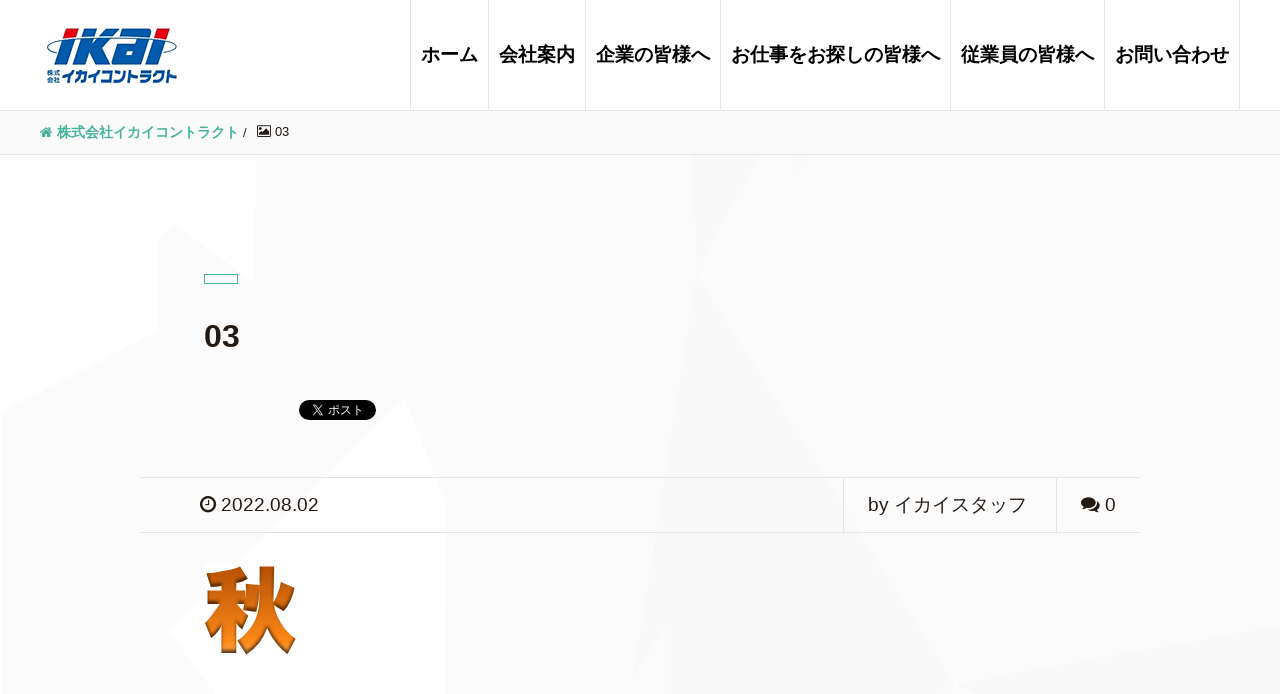

--- FILE ---
content_type: text/html; charset=UTF-8
request_url: https://ikai-con.co.jp/03%E7%A7%8B/
body_size: 11601
content:
<!DOCTYPE HTML>
<html lang="ja" prefix="og: http://ogp.me/ns#"><head>
	<meta charset="UTF-8">
	
	<meta name="viewport" content="width=device-width,initial-scale=1.0">


		<!-- All in One SEO 4.7.5.1 - aioseo.com -->
		<title>03 | 株式会社イカイコントラクト</title>
		<meta name="robots" content="max-image-preview:large" />
		<link rel="canonical" href="https://ikai-con.co.jp/03%e7%a7%8b/" />
		<meta name="generator" content="All in One SEO (AIOSEO) 4.7.5.1" />
		<meta property="og:locale" content="ja_JP" />
		<meta property="og:site_name" content="株式会社イカイコントラクト | イカイコントラクトは ものづくりの上流から下流までをトータルサポート。フルラインでお客様のご要望にお応えします。" />
		<meta property="og:type" content="article" />
		<meta property="og:title" content="03 | 株式会社イカイコントラクト" />
		<meta property="og:url" content="https://ikai-con.co.jp/03%e7%a7%8b/" />
		<meta property="article:published_time" content="2022-08-02T00:04:23+00:00" />
		<meta property="article:modified_time" content="2023-07-04T00:46:40+00:00" />
		<meta name="twitter:card" content="summary" />
		<meta name="twitter:title" content="03 | 株式会社イカイコントラクト" />
		<script type="application/ld+json" class="aioseo-schema">
			{"@context":"https:\/\/schema.org","@graph":[{"@type":"BreadcrumbList","@id":"https:\/\/ikai-con.co.jp\/03%e7%a7%8b\/#breadcrumblist","itemListElement":[{"@type":"ListItem","@id":"https:\/\/ikai-con.co.jp\/#listItem","position":1,"name":"\u5bb6","item":"https:\/\/ikai-con.co.jp\/","nextItem":"https:\/\/ikai-con.co.jp\/03%e7%a7%8b\/#listItem"},{"@type":"ListItem","@id":"https:\/\/ikai-con.co.jp\/03%e7%a7%8b\/#listItem","position":2,"name":"03","previousItem":"https:\/\/ikai-con.co.jp\/#listItem"}]},{"@type":"ItemPage","@id":"https:\/\/ikai-con.co.jp\/03%e7%a7%8b\/#itempage","url":"https:\/\/ikai-con.co.jp\/03%e7%a7%8b\/","name":"03 | \u682a\u5f0f\u4f1a\u793e\u30a4\u30ab\u30a4\u30b3\u30f3\u30c8\u30e9\u30af\u30c8","inLanguage":"ja","isPartOf":{"@id":"https:\/\/ikai-con.co.jp\/#website"},"breadcrumb":{"@id":"https:\/\/ikai-con.co.jp\/03%e7%a7%8b\/#breadcrumblist"},"author":{"@id":"https:\/\/ikai-con.co.jp\/author\/1ka1c1633\/#author"},"creator":{"@id":"https:\/\/ikai-con.co.jp\/author\/1ka1c1633\/#author"},"datePublished":"2022-08-02T09:04:23+09:00","dateModified":"2023-07-04T09:46:40+09:00"},{"@type":"Organization","@id":"https:\/\/ikai-con.co.jp\/#organization","name":"\u682a\u5f0f\u4f1a\u793e\u30a4\u30ab\u30a4\u30b3\u30f3\u30c8\u30e9\u30af\u30c8","description":"\u30a4\u30ab\u30a4\u30b3\u30f3\u30c8\u30e9\u30af\u30c8\u306f \u3082\u306e\u3065\u304f\u308a\u306e\u4e0a\u6d41\u304b\u3089\u4e0b\u6d41\u307e\u3067\u3092\u30c8\u30fc\u30bf\u30eb\u30b5\u30dd\u30fc\u30c8\u3002\u30d5\u30eb\u30e9\u30a4\u30f3\u3067\u304a\u5ba2\u69d8\u306e\u3054\u8981\u671b\u306b\u304a\u5fdc\u3048\u3057\u307e\u3059\u3002","url":"https:\/\/ikai-con.co.jp\/"},{"@type":"Person","@id":"https:\/\/ikai-con.co.jp\/author\/1ka1c1633\/#author","url":"https:\/\/ikai-con.co.jp\/author\/1ka1c1633\/","name":"\u30a4\u30ab\u30a4\u30b9\u30bf\u30c3\u30d5","image":{"@type":"ImageObject","@id":"https:\/\/ikai-con.co.jp\/03%e7%a7%8b\/#authorImage","url":"https:\/\/secure.gravatar.com\/avatar\/af29a96372a972c9803258fe4250ec1e?s=96&d=mm&r=g","width":96,"height":96,"caption":"\u30a4\u30ab\u30a4\u30b9\u30bf\u30c3\u30d5"}},{"@type":"WebSite","@id":"https:\/\/ikai-con.co.jp\/#website","url":"https:\/\/ikai-con.co.jp\/","name":"\u682a\u5f0f\u4f1a\u793e\u30a4\u30ab\u30a4\u30b3\u30f3\u30c8\u30e9\u30af\u30c8","description":"\u30a4\u30ab\u30a4\u30b3\u30f3\u30c8\u30e9\u30af\u30c8\u306f \u3082\u306e\u3065\u304f\u308a\u306e\u4e0a\u6d41\u304b\u3089\u4e0b\u6d41\u307e\u3067\u3092\u30c8\u30fc\u30bf\u30eb\u30b5\u30dd\u30fc\u30c8\u3002\u30d5\u30eb\u30e9\u30a4\u30f3\u3067\u304a\u5ba2\u69d8\u306e\u3054\u8981\u671b\u306b\u304a\u5fdc\u3048\u3057\u307e\u3059\u3002","inLanguage":"ja","publisher":{"@id":"https:\/\/ikai-con.co.jp\/#organization"}}]}
		</script>
		<!-- All in One SEO -->

<meta name="keywords" content="" />
<meta name="description" content="" />
<meta name="robots" content="index" />
<meta property="og:title" content="03" />
<meta property="og:type" content="article" />
<meta property="og:description" content="" />
<meta property="og:url" content="https://ikai-con.co.jp/03%e7%a7%8b/" />
<meta property="og:image" content="" />
<meta property="og:locale" content="ja_JP" />
<meta property="og:site_name" content="株式会社イカイコントラクト" />
<link href="https://plus.google.com/" rel="publisher" />
<link rel='dns-prefetch' href='//www.googletagmanager.com' />
<script type="text/javascript">
/* <![CDATA[ */
window._wpemojiSettings = {"baseUrl":"https:\/\/s.w.org\/images\/core\/emoji\/14.0.0\/72x72\/","ext":".png","svgUrl":"https:\/\/s.w.org\/images\/core\/emoji\/14.0.0\/svg\/","svgExt":".svg","source":{"concatemoji":"https:\/\/ikai-con.co.jp\/wp-includes\/js\/wp-emoji-release.min.js?ver=6.4.7"}};
/*! This file is auto-generated */
!function(i,n){var o,s,e;function c(e){try{var t={supportTests:e,timestamp:(new Date).valueOf()};sessionStorage.setItem(o,JSON.stringify(t))}catch(e){}}function p(e,t,n){e.clearRect(0,0,e.canvas.width,e.canvas.height),e.fillText(t,0,0);var t=new Uint32Array(e.getImageData(0,0,e.canvas.width,e.canvas.height).data),r=(e.clearRect(0,0,e.canvas.width,e.canvas.height),e.fillText(n,0,0),new Uint32Array(e.getImageData(0,0,e.canvas.width,e.canvas.height).data));return t.every(function(e,t){return e===r[t]})}function u(e,t,n){switch(t){case"flag":return n(e,"\ud83c\udff3\ufe0f\u200d\u26a7\ufe0f","\ud83c\udff3\ufe0f\u200b\u26a7\ufe0f")?!1:!n(e,"\ud83c\uddfa\ud83c\uddf3","\ud83c\uddfa\u200b\ud83c\uddf3")&&!n(e,"\ud83c\udff4\udb40\udc67\udb40\udc62\udb40\udc65\udb40\udc6e\udb40\udc67\udb40\udc7f","\ud83c\udff4\u200b\udb40\udc67\u200b\udb40\udc62\u200b\udb40\udc65\u200b\udb40\udc6e\u200b\udb40\udc67\u200b\udb40\udc7f");case"emoji":return!n(e,"\ud83e\udef1\ud83c\udffb\u200d\ud83e\udef2\ud83c\udfff","\ud83e\udef1\ud83c\udffb\u200b\ud83e\udef2\ud83c\udfff")}return!1}function f(e,t,n){var r="undefined"!=typeof WorkerGlobalScope&&self instanceof WorkerGlobalScope?new OffscreenCanvas(300,150):i.createElement("canvas"),a=r.getContext("2d",{willReadFrequently:!0}),o=(a.textBaseline="top",a.font="600 32px Arial",{});return e.forEach(function(e){o[e]=t(a,e,n)}),o}function t(e){var t=i.createElement("script");t.src=e,t.defer=!0,i.head.appendChild(t)}"undefined"!=typeof Promise&&(o="wpEmojiSettingsSupports",s=["flag","emoji"],n.supports={everything:!0,everythingExceptFlag:!0},e=new Promise(function(e){i.addEventListener("DOMContentLoaded",e,{once:!0})}),new Promise(function(t){var n=function(){try{var e=JSON.parse(sessionStorage.getItem(o));if("object"==typeof e&&"number"==typeof e.timestamp&&(new Date).valueOf()<e.timestamp+604800&&"object"==typeof e.supportTests)return e.supportTests}catch(e){}return null}();if(!n){if("undefined"!=typeof Worker&&"undefined"!=typeof OffscreenCanvas&&"undefined"!=typeof URL&&URL.createObjectURL&&"undefined"!=typeof Blob)try{var e="postMessage("+f.toString()+"("+[JSON.stringify(s),u.toString(),p.toString()].join(",")+"));",r=new Blob([e],{type:"text/javascript"}),a=new Worker(URL.createObjectURL(r),{name:"wpTestEmojiSupports"});return void(a.onmessage=function(e){c(n=e.data),a.terminate(),t(n)})}catch(e){}c(n=f(s,u,p))}t(n)}).then(function(e){for(var t in e)n.supports[t]=e[t],n.supports.everything=n.supports.everything&&n.supports[t],"flag"!==t&&(n.supports.everythingExceptFlag=n.supports.everythingExceptFlag&&n.supports[t]);n.supports.everythingExceptFlag=n.supports.everythingExceptFlag&&!n.supports.flag,n.DOMReady=!1,n.readyCallback=function(){n.DOMReady=!0}}).then(function(){return e}).then(function(){var e;n.supports.everything||(n.readyCallback(),(e=n.source||{}).concatemoji?t(e.concatemoji):e.wpemoji&&e.twemoji&&(t(e.twemoji),t(e.wpemoji)))}))}((window,document),window._wpemojiSettings);
/* ]]> */
</script>
<link rel='stylesheet' id='font-awesome-css' href='https://ikai-con.co.jp/wp-content/themes/xeory_extension/lib/css/font-awesome.min.css?ver=6.4.7' type='text/css' media='all' />
<link rel='stylesheet' id='base-css-css' href='https://ikai-con.co.jp/wp-content/themes/xeory_extension/base.css?ver=6.4.7' type='text/css' media='all' />
<link rel='stylesheet' id='main-css-css' href='https://ikai-con.co.jp/wp-content/themes/xeory_extension/style.css?ver=6.4.7' type='text/css' media='all' />
<style id='wp-emoji-styles-inline-css' type='text/css'>

	img.wp-smiley, img.emoji {
		display: inline !important;
		border: none !important;
		box-shadow: none !important;
		height: 1em !important;
		width: 1em !important;
		margin: 0 0.07em !important;
		vertical-align: -0.1em !important;
		background: none !important;
		padding: 0 !important;
	}
</style>
<link rel='stylesheet' id='wp-block-library-css' href='https://ikai-con.co.jp/wp-includes/css/dist/block-library/style.min.css?ver=6.4.7' type='text/css' media='all' />
<style id='classic-theme-styles-inline-css' type='text/css'>
/*! This file is auto-generated */
.wp-block-button__link{color:#fff;background-color:#32373c;border-radius:9999px;box-shadow:none;text-decoration:none;padding:calc(.667em + 2px) calc(1.333em + 2px);font-size:1.125em}.wp-block-file__button{background:#32373c;color:#fff;text-decoration:none}
</style>
<style id='global-styles-inline-css' type='text/css'>
body{--wp--preset--color--black: #000000;--wp--preset--color--cyan-bluish-gray: #abb8c3;--wp--preset--color--white: #ffffff;--wp--preset--color--pale-pink: #f78da7;--wp--preset--color--vivid-red: #cf2e2e;--wp--preset--color--luminous-vivid-orange: #ff6900;--wp--preset--color--luminous-vivid-amber: #fcb900;--wp--preset--color--light-green-cyan: #7bdcb5;--wp--preset--color--vivid-green-cyan: #00d084;--wp--preset--color--pale-cyan-blue: #8ed1fc;--wp--preset--color--vivid-cyan-blue: #0693e3;--wp--preset--color--vivid-purple: #9b51e0;--wp--preset--gradient--vivid-cyan-blue-to-vivid-purple: linear-gradient(135deg,rgba(6,147,227,1) 0%,rgb(155,81,224) 100%);--wp--preset--gradient--light-green-cyan-to-vivid-green-cyan: linear-gradient(135deg,rgb(122,220,180) 0%,rgb(0,208,130) 100%);--wp--preset--gradient--luminous-vivid-amber-to-luminous-vivid-orange: linear-gradient(135deg,rgba(252,185,0,1) 0%,rgba(255,105,0,1) 100%);--wp--preset--gradient--luminous-vivid-orange-to-vivid-red: linear-gradient(135deg,rgba(255,105,0,1) 0%,rgb(207,46,46) 100%);--wp--preset--gradient--very-light-gray-to-cyan-bluish-gray: linear-gradient(135deg,rgb(238,238,238) 0%,rgb(169,184,195) 100%);--wp--preset--gradient--cool-to-warm-spectrum: linear-gradient(135deg,rgb(74,234,220) 0%,rgb(151,120,209) 20%,rgb(207,42,186) 40%,rgb(238,44,130) 60%,rgb(251,105,98) 80%,rgb(254,248,76) 100%);--wp--preset--gradient--blush-light-purple: linear-gradient(135deg,rgb(255,206,236) 0%,rgb(152,150,240) 100%);--wp--preset--gradient--blush-bordeaux: linear-gradient(135deg,rgb(254,205,165) 0%,rgb(254,45,45) 50%,rgb(107,0,62) 100%);--wp--preset--gradient--luminous-dusk: linear-gradient(135deg,rgb(255,203,112) 0%,rgb(199,81,192) 50%,rgb(65,88,208) 100%);--wp--preset--gradient--pale-ocean: linear-gradient(135deg,rgb(255,245,203) 0%,rgb(182,227,212) 50%,rgb(51,167,181) 100%);--wp--preset--gradient--electric-grass: linear-gradient(135deg,rgb(202,248,128) 0%,rgb(113,206,126) 100%);--wp--preset--gradient--midnight: linear-gradient(135deg,rgb(2,3,129) 0%,rgb(40,116,252) 100%);--wp--preset--font-size--small: 13px;--wp--preset--font-size--medium: 20px;--wp--preset--font-size--large: 36px;--wp--preset--font-size--x-large: 42px;--wp--preset--spacing--20: 0.44rem;--wp--preset--spacing--30: 0.67rem;--wp--preset--spacing--40: 1rem;--wp--preset--spacing--50: 1.5rem;--wp--preset--spacing--60: 2.25rem;--wp--preset--spacing--70: 3.38rem;--wp--preset--spacing--80: 5.06rem;--wp--preset--shadow--natural: 6px 6px 9px rgba(0, 0, 0, 0.2);--wp--preset--shadow--deep: 12px 12px 50px rgba(0, 0, 0, 0.4);--wp--preset--shadow--sharp: 6px 6px 0px rgba(0, 0, 0, 0.2);--wp--preset--shadow--outlined: 6px 6px 0px -3px rgba(255, 255, 255, 1), 6px 6px rgba(0, 0, 0, 1);--wp--preset--shadow--crisp: 6px 6px 0px rgba(0, 0, 0, 1);}:where(.is-layout-flex){gap: 0.5em;}:where(.is-layout-grid){gap: 0.5em;}body .is-layout-flow > .alignleft{float: left;margin-inline-start: 0;margin-inline-end: 2em;}body .is-layout-flow > .alignright{float: right;margin-inline-start: 2em;margin-inline-end: 0;}body .is-layout-flow > .aligncenter{margin-left: auto !important;margin-right: auto !important;}body .is-layout-constrained > .alignleft{float: left;margin-inline-start: 0;margin-inline-end: 2em;}body .is-layout-constrained > .alignright{float: right;margin-inline-start: 2em;margin-inline-end: 0;}body .is-layout-constrained > .aligncenter{margin-left: auto !important;margin-right: auto !important;}body .is-layout-constrained > :where(:not(.alignleft):not(.alignright):not(.alignfull)){max-width: var(--wp--style--global--content-size);margin-left: auto !important;margin-right: auto !important;}body .is-layout-constrained > .alignwide{max-width: var(--wp--style--global--wide-size);}body .is-layout-flex{display: flex;}body .is-layout-flex{flex-wrap: wrap;align-items: center;}body .is-layout-flex > *{margin: 0;}body .is-layout-grid{display: grid;}body .is-layout-grid > *{margin: 0;}:where(.wp-block-columns.is-layout-flex){gap: 2em;}:where(.wp-block-columns.is-layout-grid){gap: 2em;}:where(.wp-block-post-template.is-layout-flex){gap: 1.25em;}:where(.wp-block-post-template.is-layout-grid){gap: 1.25em;}.has-black-color{color: var(--wp--preset--color--black) !important;}.has-cyan-bluish-gray-color{color: var(--wp--preset--color--cyan-bluish-gray) !important;}.has-white-color{color: var(--wp--preset--color--white) !important;}.has-pale-pink-color{color: var(--wp--preset--color--pale-pink) !important;}.has-vivid-red-color{color: var(--wp--preset--color--vivid-red) !important;}.has-luminous-vivid-orange-color{color: var(--wp--preset--color--luminous-vivid-orange) !important;}.has-luminous-vivid-amber-color{color: var(--wp--preset--color--luminous-vivid-amber) !important;}.has-light-green-cyan-color{color: var(--wp--preset--color--light-green-cyan) !important;}.has-vivid-green-cyan-color{color: var(--wp--preset--color--vivid-green-cyan) !important;}.has-pale-cyan-blue-color{color: var(--wp--preset--color--pale-cyan-blue) !important;}.has-vivid-cyan-blue-color{color: var(--wp--preset--color--vivid-cyan-blue) !important;}.has-vivid-purple-color{color: var(--wp--preset--color--vivid-purple) !important;}.has-black-background-color{background-color: var(--wp--preset--color--black) !important;}.has-cyan-bluish-gray-background-color{background-color: var(--wp--preset--color--cyan-bluish-gray) !important;}.has-white-background-color{background-color: var(--wp--preset--color--white) !important;}.has-pale-pink-background-color{background-color: var(--wp--preset--color--pale-pink) !important;}.has-vivid-red-background-color{background-color: var(--wp--preset--color--vivid-red) !important;}.has-luminous-vivid-orange-background-color{background-color: var(--wp--preset--color--luminous-vivid-orange) !important;}.has-luminous-vivid-amber-background-color{background-color: var(--wp--preset--color--luminous-vivid-amber) !important;}.has-light-green-cyan-background-color{background-color: var(--wp--preset--color--light-green-cyan) !important;}.has-vivid-green-cyan-background-color{background-color: var(--wp--preset--color--vivid-green-cyan) !important;}.has-pale-cyan-blue-background-color{background-color: var(--wp--preset--color--pale-cyan-blue) !important;}.has-vivid-cyan-blue-background-color{background-color: var(--wp--preset--color--vivid-cyan-blue) !important;}.has-vivid-purple-background-color{background-color: var(--wp--preset--color--vivid-purple) !important;}.has-black-border-color{border-color: var(--wp--preset--color--black) !important;}.has-cyan-bluish-gray-border-color{border-color: var(--wp--preset--color--cyan-bluish-gray) !important;}.has-white-border-color{border-color: var(--wp--preset--color--white) !important;}.has-pale-pink-border-color{border-color: var(--wp--preset--color--pale-pink) !important;}.has-vivid-red-border-color{border-color: var(--wp--preset--color--vivid-red) !important;}.has-luminous-vivid-orange-border-color{border-color: var(--wp--preset--color--luminous-vivid-orange) !important;}.has-luminous-vivid-amber-border-color{border-color: var(--wp--preset--color--luminous-vivid-amber) !important;}.has-light-green-cyan-border-color{border-color: var(--wp--preset--color--light-green-cyan) !important;}.has-vivid-green-cyan-border-color{border-color: var(--wp--preset--color--vivid-green-cyan) !important;}.has-pale-cyan-blue-border-color{border-color: var(--wp--preset--color--pale-cyan-blue) !important;}.has-vivid-cyan-blue-border-color{border-color: var(--wp--preset--color--vivid-cyan-blue) !important;}.has-vivid-purple-border-color{border-color: var(--wp--preset--color--vivid-purple) !important;}.has-vivid-cyan-blue-to-vivid-purple-gradient-background{background: var(--wp--preset--gradient--vivid-cyan-blue-to-vivid-purple) !important;}.has-light-green-cyan-to-vivid-green-cyan-gradient-background{background: var(--wp--preset--gradient--light-green-cyan-to-vivid-green-cyan) !important;}.has-luminous-vivid-amber-to-luminous-vivid-orange-gradient-background{background: var(--wp--preset--gradient--luminous-vivid-amber-to-luminous-vivid-orange) !important;}.has-luminous-vivid-orange-to-vivid-red-gradient-background{background: var(--wp--preset--gradient--luminous-vivid-orange-to-vivid-red) !important;}.has-very-light-gray-to-cyan-bluish-gray-gradient-background{background: var(--wp--preset--gradient--very-light-gray-to-cyan-bluish-gray) !important;}.has-cool-to-warm-spectrum-gradient-background{background: var(--wp--preset--gradient--cool-to-warm-spectrum) !important;}.has-blush-light-purple-gradient-background{background: var(--wp--preset--gradient--blush-light-purple) !important;}.has-blush-bordeaux-gradient-background{background: var(--wp--preset--gradient--blush-bordeaux) !important;}.has-luminous-dusk-gradient-background{background: var(--wp--preset--gradient--luminous-dusk) !important;}.has-pale-ocean-gradient-background{background: var(--wp--preset--gradient--pale-ocean) !important;}.has-electric-grass-gradient-background{background: var(--wp--preset--gradient--electric-grass) !important;}.has-midnight-gradient-background{background: var(--wp--preset--gradient--midnight) !important;}.has-small-font-size{font-size: var(--wp--preset--font-size--small) !important;}.has-medium-font-size{font-size: var(--wp--preset--font-size--medium) !important;}.has-large-font-size{font-size: var(--wp--preset--font-size--large) !important;}.has-x-large-font-size{font-size: var(--wp--preset--font-size--x-large) !important;}
.wp-block-navigation a:where(:not(.wp-element-button)){color: inherit;}
:where(.wp-block-post-template.is-layout-flex){gap: 1.25em;}:where(.wp-block-post-template.is-layout-grid){gap: 1.25em;}
:where(.wp-block-columns.is-layout-flex){gap: 2em;}:where(.wp-block-columns.is-layout-grid){gap: 2em;}
.wp-block-pullquote{font-size: 1.5em;line-height: 1.6;}
</style>
<link rel='stylesheet' id='contact-form-7-css' href='https://ikai-con.co.jp/wp-content/plugins/contact-form-7/includes/css/styles.css?ver=4.9' type='text/css' media='all' />
<link rel='stylesheet' id='responsive-lightbox-tosrus-css' href='https://ikai-con.co.jp/wp-content/plugins/responsive-lightbox/assets/tosrus/jquery.tosrus.min.css?ver=2.5.0' type='text/css' media='all' />
<link rel='stylesheet' id='wp-pagenavi-css' href='https://ikai-con.co.jp/wp-content/plugins/wp-pagenavi/pagenavi-css.css?ver=2.70' type='text/css' media='all' />
<script type="text/javascript" src="https://ikai-con.co.jp/wp-includes/js/jquery/jquery.min.js?ver=3.7.1" id="jquery-core-js"></script>
<script type="text/javascript" src="https://ikai-con.co.jp/wp-includes/js/jquery/jquery-migrate.min.js?ver=3.4.1" id="jquery-migrate-js"></script>
<script type="text/javascript" src="https://ikai-con.co.jp/wp-content/plugins/responsive-lightbox/assets/tosrus/jquery.tosrus.min.js?ver=2.5.0" id="responsive-lightbox-tosrus-js"></script>
<script type="text/javascript" src="https://ikai-con.co.jp/wp-includes/js/underscore.min.js?ver=1.13.4" id="underscore-js"></script>
<script type="text/javascript" src="https://ikai-con.co.jp/wp-content/plugins/responsive-lightbox/assets/infinitescroll/infinite-scroll.pkgd.min.js?ver=4.0.1" id="responsive-lightbox-infinite-scroll-js"></script>
<script type="text/javascript" id="responsive-lightbox-js-before">
/* <![CDATA[ */
var rlArgs = {"script":"tosrus","selector":"lightbox","customEvents":"","activeGalleries":true,"effect":"slide","infinite":true,"keys":false,"autoplay":true,"pauseOnHover":false,"timeout":4000,"pagination":true,"paginationType":"thumbnails","closeOnClick":true,"woocommerce_gallery":false,"ajaxurl":"https:\/\/ikai-con.co.jp\/wp-admin\/admin-ajax.php","nonce":"e2736b8a01","preview":false,"postId":3919,"scriptExtension":false};
/* ]]> */
</script>
<script type="text/javascript" src="https://ikai-con.co.jp/wp-content/plugins/responsive-lightbox/js/front.js?ver=2.5.3" id="responsive-lightbox-js"></script>
<link rel="https://api.w.org/" href="https://ikai-con.co.jp/wp-json/" /><link rel="alternate" type="application/json" href="https://ikai-con.co.jp/wp-json/wp/v2/media/3919" /><link rel='shortlink' href='https://ikai-con.co.jp/?p=3919' />
<link rel="alternate" type="application/json+oembed" href="https://ikai-con.co.jp/wp-json/oembed/1.0/embed?url=https%3A%2F%2Fikai-con.co.jp%2F03%25e7%25a7%258b%2F" />
<link rel="alternate" type="text/xml+oembed" href="https://ikai-con.co.jp/wp-json/oembed/1.0/embed?url=https%3A%2F%2Fikai-con.co.jp%2F03%25e7%25a7%258b%2F&#038;format=xml" />
<meta name="generator" content="Site Kit by Google 1.124.0" /><!-- Google Tag Manager -->
<script>(function(w,d,s,l,i){w[l]=w[l]||[];w[l].push({'gtm.start':
new Date().getTime(),event:'gtm.js'});var f=d.getElementsByTagName(s)[0],
j=d.createElement(s),dl=l!='dataLayer'?'&l='+l:'';j.async=true;j.src=
'https://www.googletagmanager.com/gtm.js?id='+i+dl;f.parentNode.insertBefore(j,f);
})(window,document,'script','dataLayer','GTM-TFLGVBL');</script>
<!-- End Google Tag Manager -->
		<!-- Global site tag (gtag.js) - Google Analytics -->
<script async src="https://www.googletagmanager.com/gtag/js?id=UA-128785221-3"></script>
<script>
  window.dataLayer = window.dataLayer || [];
  function gtag(){dataLayer.push(arguments);}
  gtag('js', new Date());

  gtag('config', 'UA-128785221-3');
</script><link rel="Shortcut Icon" type="image/x-icon" href="https://ikai-con.co.jp/wp-content/themes/xeory_extension/lib/images/favicon.ico" />
<link rel="apple-touch-icon" href="https://ikai-con.co.jp/wp-content/uploads/2017/11/sp-icon.png" />
<!-- Global site tag (gtag.js) - Google Analytics -->
<script async src="https://www.googletagmanager.com/gtag/js?id=G-2T9P4D234R"></script>
<script>
  window.dataLayer = window.dataLayer || [];
  function gtag(){dataLayer.push(arguments);}
  gtag('js', new Date());

  gtag('config', 'G-2T9P4D234R');
</script>

<!-- Global site tag (gtag.js) -  Analytics 岡本用タグ -->
<script async src="https://www.googletagmanager.com/gtag/js?id=UA-200302781-1"></script>
<script>
  window.dataLayer = window.dataLayer || [];
  function gtag(){dataLayer.push(arguments);}
  gtag('js', new Date());

  gtag('config', 'UA-200302781-1');
</script>

<!-- Global site tag (gtag.js) - G4 IDのテスト -->
<script async src="https://www.googletagmanager.com/gtag/js?id=G-WHZNCPY9Z9"></script>
<script>
  window.dataLayer = window.dataLayer || [];
  function gtag(){dataLayer.push(arguments);}
  gtag('js', new Date());

  gtag('config', 'G-VPFC8Y4PMJ');
</script>
<script type="application/ld+json">{
    "@context": "http://schema.org",
    "@type": "BreadcrumbList",
    "itemListElement": [
        {
            "@type": "ListItem",
            "position": 1,
            "item": {
                "@id": "https://ikai-con.co.jp",
                "name": "Home"
            }
        },
        {
            "@type": "ListItem",
            "position": 2,
            "item": {
                "@id": "https://ikai-con.co.jp/03%e7%a7%8b/",
                "name": "03"
            }
        }
    ]
}</script>
<link rel="stylesheet" type="text/css" media="all" href="https://ikai-con.co.jp/wp-content/themes/xeory_extension/sunloft.css" />
<link rel="stylesheet" href="//maxcdn.bootstrapcdn.com/font-awesome/4.7.0/css/font-awesome.min.css">
<script src="https://use.typekit.net/fnw6soa.js"></script>
<script>try{Typekit.load({ async: true });}catch(e){}</script>

</head>

<body class="attachment attachment-template-default single single-attachment postid-3919 attachmentid-3919 attachment-png one-column default" itemschope="itemscope" itemtype="http://schema.org/WebPage">

  <div id="fb-root"></div>
<script>(function(d, s, id) {
  var js, fjs = d.getElementsByTagName(s)[0];
  if (d.getElementById(id)) return;
  js = d.createElement(s); js.id = id;
  js.src = "//connect.facebook.net/ja_JP/sdk.js#xfbml=1&version=v2.8&appId=";
  fjs.parentNode.insertBefore(js, fjs);
}(document, 'script', 'facebook-jssdk'));</script>
<header id="header" role="banner" itemscope="itemscope" itemtype="http://schema.org/WPHeader">
  <div class="wrap clearfix">
        <p id="logo" itemprop="headline">
      <a href="https://ikai-con.co.jp"><img src="https://ikai-con.co.jp/wp-content/uploads/2017/10/logo.png" alt="株式会社イカイコントラクト" /></a><br />
    </p>    <!-- start global nav  -->
    
    <div id="header-right" class="clearfix">
      
        
        <div id="header-gnav-area">
      <nav id="gnav" role="navigation" itemscope="itemscope" itemtype="http://scheme.org/SiteNavigationElement">
      <div id="gnav-container" class="gnav-container"><ul id="gnav-ul" class="clearfix"><li id="menu-item-125" class="home menu-item menu-item-type-custom menu-item-object-custom menu-item-home menu-item-125"><a href="https://ikai-con.co.jp/">ホーム</a></li>
<li id="menu-item-210" class="company menu-item menu-item-type-post_type menu-item-object-page menu-item-has-children menu-item-210 "><a href="https://ikai-con.co.jp/corporate/">会社案内</a>
<ul class="sub-menu">
	<li id="menu-item-365" class="menu-item menu-item-type-post_type menu-item-object-page menu-item-365 corporate"><a href="https://ikai-con.co.jp/corporate/">経営理念</a></li>
	<li id="menu-item-674" class="menu-item menu-item-type-post_type menu-item-object-page menu-item-674 info"><a href="https://ikai-con.co.jp/corporate/info/">会社概要</a></li>
	<li id="menu-item-212" class="menu-item menu-item-type-post_type menu-item-object-page menu-item-212 business"><a title="business" href="https://ikai-con.co.jp/corporate/business/">事業紹介</a></li>
	<li id="menu-item-442" class="menu-item menu-item-type-post_type menu-item-object-page menu-item-442 work"><a href="https://ikai-con.co.jp/corporate/work/">コンプライアンス経営</a></li>
	<li id="menu-item-93" class="menu-item menu-item-type-post_type menu-item-object-page menu-item-93 child"><a href="https://ikai-con.co.jp/corporate/child/">労働者派遣事業関連</a></li>
</ul>
</li>
<li id="menu-item-221" class="dispatch menu-item menu-item-type-post_type menu-item-object-page menu-item-221 dispatch"><a href="https://ikai-con.co.jp/dispatch/">企業の皆様へ</a></li>
<li id="menu-item-217" class="job menu-item menu-item-type-post_type menu-item-object-page menu-item-has-children menu-item-217 job"><a href="https://ikai-con.co.jp/job/">﻿お仕事をお探しの皆様へ</a>
<ul class="sub-menu">
	<li id="menu-item-6398" class="menu-item menu-item-type-post_type menu-item-object-page menu-item-6398 "><a href="https://ikai-con.co.jp/job/">お仕事検索</a></li>
	<li id="menu-item-3190" class="menu-item menu-item-type-post_type menu-item-object-page menu-item-3190 emp_consultation"><a href="https://ikai-con.co.jp/emp_consultation/">お仕事相談・登録会</a></li>
	<li id="menu-item-589" class="menu-item menu-item-type-custom menu-item-object-custom menu-item-589"><a href="https://ikai-con.co.jp/job/#c1">新卒採用</a></li>
	<li id="menu-item-359" class="menu-item menu-item-type-custom menu-item-object-custom menu-item-359"><a href="https://ikai-con.co.jp/job/#c2">キャリア採用</a></li>
	<li id="menu-item-363" class="menu-item menu-item-type-custom menu-item-object-custom menu-item-363"><a href="https://ikai-con.co.jp/job/#c3">契約社員採用</a></li>
</ul>
</li>
<li id="menu-item-619" class="menu-item menu-item-type-custom menu-item-object-custom menu-item-has-children menu-item-619"><a href="https://ikai-con.co.jp/temporarystaff/">従業員の皆様へ</a>
<ul class="sub-menu">
	<li id="menu-item-358" class="menu-item menu-item-type-custom menu-item-object-custom menu-item-358"><a href="https://ikai-con.co.jp/temporarystaff/#unyo">運用方針</a></li>
	<li id="menu-item-360" class="menu-item menu-item-type-custom menu-item-object-custom menu-item-360"><a href="https://ikai-con.co.jp/temporarystaff/#kakusyuseido">各種制度、福利厚生</a></li>
	<li id="menu-item-361" class="menu-item menu-item-type-custom menu-item-object-custom menu-item-361"><a href="https://ikai-con.co.jp/temporarystaff/#syugyo">就業規則</a></li>
	<li id="menu-item-362" class="menu-item menu-item-type-custom menu-item-object-custom menu-item-362"><a href="https://ikai-con.co.jp/temporarystaff/#worklife">ワークライフバランス</a></li>
	<li id="menu-item-364" class="menu-item menu-item-type-custom menu-item-object-custom menu-item-364"><a href="https://ikai-con.co.jp/temporarystaff/#kyoiku">教育研修</a></li>
	<li id="menu-item-512" class="menu-item menu-item-type-custom menu-item-object-custom menu-item-512"><a href="https://ikai-con.co.jp/temporarystaff/#otoiawase">お問い合わせ</a></li>
</ul>
</li>
<li id="menu-item-218" class="contact menu-item menu-item-type-post_type menu-item-object-page menu-item-has-children menu-item-218 contact"><a href="https://ikai-con.co.jp/contact/">お問い合わせ</a>
<ul class="sub-menu">
	<li id="menu-item-2204" class="menu-item menu-item-type-post_type menu-item-object-page menu-item-2204 dispatch"><a href="https://ikai-con.co.jp/handlingofpersonalinformation/">企業の皆様へ</a></li>
	<li id="menu-item-2197" class="menu-item menu-item-type-post_type menu-item-object-page menu-item-2197 job"><a href="https://ikai-con.co.jp/%e5%80%8b%e4%ba%ba%e6%83%85%e5%a0%b1%e3%81%ae%e5%8f%96%e6%89%b1%e3%81%84%e3%81%ab%e3%81%a4%e3%81%84%e3%81%a6%ef%bc%88%e5%b0%b1%e8%81%b7%e5%95%8f%e5%90%88%e3%81%9b%ef%bc%89/">お仕事をお探しの皆様へ</a></li>
</ul>
</li>
</ul></div>  
      </nav>
    </div>
        
    </div><!-- /header-right -->
    
          

      <div id="header-nav-btn">
        <a href="#"><i class="fa fa-align-justify"></i></a>
      </div>
      
      </div>
</header>


  <nav id="gnav-sp">
    <div class="wrap">
    
    <div class="grid-wrap">
            <div id="header-cont-about" class="grid-3">
                  </div>
        <div id="header-cont-content" class="grid-6">
          <!--<h4>ブログコンテンツ</h4>-->
                <div id="gnav-container-sp" class="gnav-container"><ul id="gnav-ul-sp" class="clearfix"><li class="home menu-item menu-item-type-custom menu-item-object-custom menu-item-home menu-item-125"><a href="https://ikai-con.co.jp/">ホーム</a></li>
<li class="company menu-item menu-item-type-post_type menu-item-object-page menu-item-has-children menu-item-210 "><a href="https://ikai-con.co.jp/corporate/">会社案内</a>
<ul class="sub-menu">
	<li class="menu-item menu-item-type-post_type menu-item-object-page menu-item-365 corporate"><a href="https://ikai-con.co.jp/corporate/">経営理念</a></li>
	<li class="menu-item menu-item-type-post_type menu-item-object-page menu-item-674 info"><a href="https://ikai-con.co.jp/corporate/info/">会社概要</a></li>
	<li class="menu-item menu-item-type-post_type menu-item-object-page menu-item-212 business"><a title="business" href="https://ikai-con.co.jp/corporate/business/">事業紹介</a></li>
	<li class="menu-item menu-item-type-post_type menu-item-object-page menu-item-442 work"><a href="https://ikai-con.co.jp/corporate/work/">コンプライアンス経営</a></li>
	<li class="menu-item menu-item-type-post_type menu-item-object-page menu-item-93 child"><a href="https://ikai-con.co.jp/corporate/child/">労働者派遣事業関連</a></li>
</ul>
</li>
<li class="dispatch menu-item menu-item-type-post_type menu-item-object-page menu-item-221 dispatch"><a href="https://ikai-con.co.jp/dispatch/">企業の皆様へ</a></li>
<li class="job menu-item menu-item-type-post_type menu-item-object-page menu-item-has-children menu-item-217 job"><a href="https://ikai-con.co.jp/job/">﻿お仕事をお探しの皆様へ</a>
<ul class="sub-menu">
	<li class="menu-item menu-item-type-post_type menu-item-object-page menu-item-6398 "><a href="https://ikai-con.co.jp/job/">お仕事検索</a></li>
	<li class="menu-item menu-item-type-post_type menu-item-object-page menu-item-3190 emp_consultation"><a href="https://ikai-con.co.jp/emp_consultation/">お仕事相談・登録会</a></li>
	<li class="menu-item menu-item-type-custom menu-item-object-custom menu-item-589"><a href="https://ikai-con.co.jp/job/#c1">新卒採用</a></li>
	<li class="menu-item menu-item-type-custom menu-item-object-custom menu-item-359"><a href="https://ikai-con.co.jp/job/#c2">キャリア採用</a></li>
	<li class="menu-item menu-item-type-custom menu-item-object-custom menu-item-363"><a href="https://ikai-con.co.jp/job/#c3">契約社員採用</a></li>
</ul>
</li>
<li class="menu-item menu-item-type-custom menu-item-object-custom menu-item-has-children menu-item-619"><a href="https://ikai-con.co.jp/temporarystaff/">従業員の皆様へ</a>
<ul class="sub-menu">
	<li class="menu-item menu-item-type-custom menu-item-object-custom menu-item-358"><a href="https://ikai-con.co.jp/temporarystaff/#unyo">運用方針</a></li>
	<li class="menu-item menu-item-type-custom menu-item-object-custom menu-item-360"><a href="https://ikai-con.co.jp/temporarystaff/#kakusyuseido">各種制度、福利厚生</a></li>
	<li class="menu-item menu-item-type-custom menu-item-object-custom menu-item-361"><a href="https://ikai-con.co.jp/temporarystaff/#syugyo">就業規則</a></li>
	<li class="menu-item menu-item-type-custom menu-item-object-custom menu-item-362"><a href="https://ikai-con.co.jp/temporarystaff/#worklife">ワークライフバランス</a></li>
	<li class="menu-item menu-item-type-custom menu-item-object-custom menu-item-364"><a href="https://ikai-con.co.jp/temporarystaff/#kyoiku">教育研修</a></li>
	<li class="menu-item menu-item-type-custom menu-item-object-custom menu-item-512"><a href="https://ikai-con.co.jp/temporarystaff/#otoiawase">お問い合わせ</a></li>
</ul>
</li>
<li class="contact menu-item menu-item-type-post_type menu-item-object-page menu-item-has-children menu-item-218 contact"><a href="https://ikai-con.co.jp/contact/">お問い合わせ</a>
<ul class="sub-menu">
	<li class="menu-item menu-item-type-post_type menu-item-object-page menu-item-2204 dispatch"><a href="https://ikai-con.co.jp/handlingofpersonalinformation/">企業の皆様へ</a></li>
	<li class="menu-item menu-item-type-post_type menu-item-object-page menu-item-2197 job"><a href="https://ikai-con.co.jp/%e5%80%8b%e4%ba%ba%e6%83%85%e5%a0%b1%e3%81%ae%e5%8f%96%e6%89%b1%e3%81%84%e3%81%ab%e3%81%a4%e3%81%84%e3%81%a6%ef%bc%88%e5%b0%b1%e8%81%b7%e5%95%8f%e5%90%88%e3%81%9b%ef%bc%89/">お仕事をお探しの皆様へ</a></li>
</ul>
</li>
</ul></div>        </div>
        
    </div>
    
    </div>
  </nav>


  
  <div class="breadcrumb-area">
    <div class="wrap">
      <ol class="breadcrumb clearfix"><li itemscope="itemscope" itemtype="http://data-vocabulary.org/Breadcrumb"><a href="https://ikai-con.co.jp" itemprop="url"><i class="fa fa-home"></i> <span itemprop="title">株式会社イカイコントラクト</span></a> / </li><li><i class="fa fa-picture-o"></i> 03</li></ol>    </div>
  </div>
    





<div id="content">

<div class="wrap">

  

  <div id="main" class="col-md-10 col-md-offset-1" role="main" itemprop="mainContentOfPage" itemscope="itemscope" itemtype="http://schema.org/Blog">
    
    <div class="main-inner">
    
            
        <article id="post-3919" class="post-3919 attachment type-attachment status-inherit hentry" itemscope="itemscope" itemtype="http://schema.org/BlogPosting">

      <header class="post-header">
        <div class="cat-name">
          <span>
                      </span>
        </div>
        <h1 class="post-title" itemprop="headline">03</h1>
        <div class="post-sns">
            <!-- ソーシャルボタン -->
  <ul class="bzb-sns-btn ">
      <li class="bzb-facebook">
      <div class="fb-like"
        data-href="https://ikai-con.co.jp/03%e7%a7%8b/"
        data-layout="button_count"
        data-action="like"
        data-show-faces="false"></div>
    </li>    <li class="bzb-twitter">
      <a href="https://twitter.com/share" class="twitter-share-button"  data-url="https://ikai-con.co.jp/03%e7%a7%8b/"  data-text="03">Tweet</a>
      <script>!function(d,s,id){var js,fjs=d.getElementsByTagName(s)[0],p=/^http:/.test(d.location)?'http':'https';if(!d.getElementById(id)){js=d.createElement(s);js.id=id;js.async=true;js.src=p+'://platform.twitter.com/widgets.js';fjs.parentNode.insertBefore(js,fjs);}}(document, 'script', 'twitter-wjs');</script>
    </li>    <li class="bzb-googleplus">
      <div class="g-plusone" data-href="https%3A%2F%2Fikai-con.co.jp%2F03%25e7%25a7%258b%2F" ></div>
    </li>    <li class="bzb-hatena">
      <a href="http://b.hatena.ne.jp/entry/https%3A%2F%2Fikai-con.co.jp%2F03%25e7%25a7%258b%2F" class="hatena-bookmark-button" data-hatena-bookmark-title="03" data-hatena-bookmark-layout="standard" data-hatena-bookmark-lang="ja" title="このエントリーをはてなブックマークに追加"><img src="//b.hatena.ne.jp/images/entry-button/button-only@2x.png" alt="このエントリーをはてなブックマークに追加" width="20" height="20" style="border: none;" /></a><script type="text/javascript" src="//b.hatena.ne.jp/js/bookmark_button.js" charset="utf-8" async="async"></script>
    </li>
  </ul>
  <!-- /bzb-sns-btns -->        </div>
      </header>

      <div class="post-meta-area">
        <ul class="post-meta list-inline">
          <li class="date" itemprop="datePublished" datetime="2022-08-02T09:04:23+09:00"><i class="fa fa-clock-o"></i> 2022.08.02</li>
        </ul>
        <ul class="post-meta-comment">
          <li class="author">
            by イカイスタッフ          </li>
          <li class="comments">
            <i class="fa fa-comments"></i> <span class="count">0</span>
          </li>
        </ul>
      </div>
      
      
      <section class="post-content" itemprop="text">
        <p class="attachment"><a href='https://ikai-con.co.jp/wp-content/uploads/2022/08/79616717fc04fe17703c130d7b722ff2.png' title="" data-rl_title="" class="rl-gallery-link" data-rl_caption="" data-rel="lightbox-gallery-0"><img decoding="async" width="94" height="93" src="https://ikai-con.co.jp/wp-content/uploads/2022/08/79616717fc04fe17703c130d7b722ff2.png" class="attachment-medium size-medium" alt="秋" /></a></p>
      </section>

      <footer class="post-footer">
      
        
          <!-- ソーシャルボタン -->
  <ul class="bzb-sns-btn ">
      <li class="bzb-facebook">
      <div class="fb-like"
        data-href="https://ikai-con.co.jp/03%e7%a7%8b/"
        data-layout="button_count"
        data-action="like"
        data-show-faces="false"></div>
    </li>    <li class="bzb-twitter">
      <a href="https://twitter.com/share" class="twitter-share-button"  data-url="https://ikai-con.co.jp/03%e7%a7%8b/"  data-text="03">Tweet</a>
      <script>!function(d,s,id){var js,fjs=d.getElementsByTagName(s)[0],p=/^http:/.test(d.location)?'http':'https';if(!d.getElementById(id)){js=d.createElement(s);js.id=id;js.async=true;js.src=p+'://platform.twitter.com/widgets.js';fjs.parentNode.insertBefore(js,fjs);}}(document, 'script', 'twitter-wjs');</script>
    </li>    <li class="bzb-googleplus">
      <div class="g-plusone" data-href="https%3A%2F%2Fikai-con.co.jp%2F03%25e7%25a7%258b%2F" ></div>
    </li>    <li class="bzb-hatena">
      <a href="http://b.hatena.ne.jp/entry/https%3A%2F%2Fikai-con.co.jp%2F03%25e7%25a7%258b%2F" class="hatena-bookmark-button" data-hatena-bookmark-title="03" data-hatena-bookmark-layout="standard" data-hatena-bookmark-lang="ja" title="このエントリーをはてなブックマークに追加"><img src="//b.hatena.ne.jp/images/entry-button/button-only@2x.png" alt="このエントリーをはてなブックマークに追加" width="20" height="20" style="border: none;" /></a><script type="text/javascript" src="//b.hatena.ne.jp/js/bookmark_button.js" charset="utf-8" async="async"></script>
    </li>
  </ul>
  <!-- /bzb-sns-btns -->        <ul class="post-footer-list">
          <li class="cat"><i class="fa fa-folder"></i> </li>
                  </ul>
      </footer>

            
          
    </article>
      
     <aside class="post-author" itemprop="author" itemscope="itemscope" itemtype="http://schema.org/Person">
      <div class="clearfix">
        <div class="post-author-img">
          <div class="inner">
          <img src="https://ikai-con.co.jp/wp-content/themes/xeory_extension/lib/images/masman.png" alt="masman" width="100" height="100" />
          </div>
        </div>
        <div class="post-author-meta">
          <h4 itemprop="name">イカイスタッフ</h4>
          <p itemprop="discription"></p>
        </div>
      </div>
    </aside>    
    
    
<div id="comments" class="comments-area">

	
	
</div><!-- #comments -->

        

    </div><!-- /main-inner -->
  </div><!-- /main -->
  
  <div id="side" class="col-md-4" role="complementary" itemscope="itemscope" itemtype="http://schema.org/WPSideBar">
    <div class="side-inner">
      <div class="side-widget-area">
        
      <div id="recent-posts-3" class="widget_recent_entries side-widget"><div class="side-widget-inner"><h4 class="side-title"><span class="widget-title-inner">最新の投稿</span></h4><ul><li><a href="https://ikai-con.co.jp/?post_type=post&p=7304">イルミネーション</a></li><li><a href="https://ikai-con.co.jp/?post_type=post&p=265">フォークリフト</a></li><li><a href="https://ikai-con.co.jp/?post_type=post&p=290">スタッフ2</a></li><li><a href="https://ikai-con.co.jp/?post_type=post&p=1379">藤枝の空</a></li><li><a href="https://ikai-con.co.jp/?post_type=post&p=118">外観</a></li></ul></div></div>      
      </div><!-- //side-widget-area -->
      
    </div>
  </div><!-- /side -->
  
</div><!-- /wrap -->

</div><!-- /content -->

<footer id="footer">
  <div class="footer-01">
    <div class="wrap">

      <div id="footer-brand-area" class="row">
        <div class="footer-logo gr6">
                  <img src="https://ikai-con.co.jp/wp-content/uploads/2025/04/100.png" alt="株式会社イカイコントラクト" />
                </div>
        <div class="footer-address gr6">
          〒426-0031 静岡県藤枝市築地1-6-33<br>
TEL：054-645-1816 （代）        </div>
      </div><!-- /footer-brand-area -->

      <div id="footer-content-area" class="row">
        <div id="footer-list-area" class="gr6">
          <div class="row">

      
            <div id="footer-cont-content" class="gr4">
              <h4>コンテンツ</h4>
              <div id="footer-gnav-container" class="gnav-container">
                <div class="menu-header"><ul id="menu-menu" class="menu"><li class="home menu-item menu-item-type-custom menu-item-object-custom menu-item-home menu-item-125"><a href="https://ikai-con.co.jp/">ホーム</a></li>
<li class="company menu-item menu-item-type-post_type menu-item-object-page menu-item-210 "><a href="https://ikai-con.co.jp/corporate/">会社案内</a></li>
<li class="dispatch menu-item menu-item-type-post_type menu-item-object-page menu-item-221 dispatch"><a href="https://ikai-con.co.jp/dispatch/">企業の皆様へ</a></li>
<li class="job menu-item menu-item-type-post_type menu-item-object-page menu-item-217 job"><a href="https://ikai-con.co.jp/job/">﻿お仕事をお探しの皆様へ</a></li>
<li class="menu-item menu-item-type-custom menu-item-object-custom menu-item-619"><a href="https://ikai-con.co.jp/temporarystaff/">従業員の皆様へ</a></li>
<li class="contact menu-item menu-item-type-post_type menu-item-object-page menu-item-218 contact"><a href="https://ikai-con.co.jp/contact/">お問い合わせ</a></li>
</ul></div>                <ul>
                  <li><a href="https://ikai-con.co.jp/privacy/">個人情報保護方針</a></li>
                  <li><a href="https://ikai-con.co.jp/sitemap/">サイトマップ</a></li>
                </ul>
              </div>
            </div>
          </div>
        </div>
        <div class="gr6">
          <div class="row">
                  </div>
        </div>
      </div>

    </div><!-- /wrap -->
  </div><!-- /footer-01 -->
  <div class="footer-02">
    <div class="wrap">
      <p class="footer-copy">
        © Copyright 2026 株式会社イカイコントラクト. All rights reserved.
      </p>
    </div><!-- /wrap -->
  </div><!-- /footer-02 -->
  </footer>

<a href="#" class="pagetop"><span><i class="fa fa-angle-up"></i></span></a>
<!-- Google Tag Manager (noscript) -->
<noscript><iframe src="https://www.googletagmanager.com/ns.html?id=GTM-TFLGVBL"
height="0" width="0" style="display:none;visibility:hidden"></iframe></noscript>
<!-- End Google Tag Manager (noscript) -->
		<script src="https://apis.google.com/js/platform.js" async defer>
  {lang: 'ja'}
</script><script type="text/javascript" id="contact-form-7-js-extra">
/* <![CDATA[ */
var wpcf7 = {"apiSettings":{"root":"https:\/\/ikai-con.co.jp\/wp-json\/contact-form-7\/v1","namespace":"contact-form-7\/v1"},"recaptcha":{"messages":{"empty":"\u3042\u306a\u305f\u304c\u30ed\u30dc\u30c3\u30c8\u3067\u306f\u306a\u3044\u3053\u3068\u3092\u8a3c\u660e\u3057\u3066\u304f\u3060\u3055\u3044\u3002"}}};
/* ]]> */
</script>
<script type="text/javascript" src="https://ikai-con.co.jp/wp-content/plugins/contact-form-7/includes/js/scripts.js?ver=4.9" id="contact-form-7-js"></script>
<script type="text/javascript" src="https://ikai-con.co.jp/wp-content/themes/xeory_extension/lib/js/app.js?ver=6.4.7" id="app-js"></script>
<script type="text/javascript" src="https://ikai-con.co.jp/wp-content/themes/xeory_extension/lib/js/jquery.pagetop.js?ver=6.4.7" id="pagetop-js"></script>

<script>
(function($){

$(function() {
    $("#header-fnav").hide();
  $("#header-fnav-area").hover(function(){
    $("#header-fnav").fadeIn('fast');
  }, function(){
    $("#header-fnav").fadeOut('fast');
  });
});


// グローバルナビ-サブメニュー
$(function(){
  $(".sub-menu").css('display', 'none');
  $("#gnav-ul li").hover(function(){
    $(this).children('ul').fadeIn('fast');
  }, function(){
    $(this).children('ul').fadeOut('fast');
  });
});

// トップページメインビジュアル
$(function(){
  h = $(window).height();
  hp = h * .3;
  $('#main_visual').css('height', h + 'px');
  $('#main_visual .wrap').css('padding-top', hp + 'px');
});

$(function(){
	if(window.innerWidth < 768) {
  h = $(window).height();
  hp = h * .2;
  $('#main_visual').css('height', h + 'px');
  $('#main_visual .wrap').css('padding-top', hp + 'px');
	}
});

// sp-nav
$(function(){
  var header_h = $('#header').height();
  $('#gnav-sp').hide();

    $(window).resize(function(){
      var w = $(window).width();
      var x = 991;
      if (w >= x) {
          $('#gnav-sp').hide();
      }
  });

  $('#gnav-sp').css('top', header_h);
  $('#header-nav-btn a').click(function(){
    $('#gnav-sp').slideToggle();
    $('body').append('<p class="dummy"></p>');
  });
  $('body').on('click touchend', '.dummy', function() {
    $('#gnav-sp').slideUp();
    $('p.dummy').remove();
    return false;
  });
});

})(jQuery);

</script>


</body>
</html>




--- FILE ---
content_type: text/html; charset=utf-8
request_url: https://accounts.google.com/o/oauth2/postmessageRelay?parent=https%3A%2F%2Fikai-con.co.jp&jsh=m%3B%2F_%2Fscs%2Fabc-static%2F_%2Fjs%2Fk%3Dgapi.lb.en.OE6tiwO4KJo.O%2Fd%3D1%2Frs%3DAHpOoo_Itz6IAL6GO-n8kgAepm47TBsg1Q%2Fm%3D__features__
body_size: 158
content:
<!DOCTYPE html><html><head><title></title><meta http-equiv="content-type" content="text/html; charset=utf-8"><meta http-equiv="X-UA-Compatible" content="IE=edge"><meta name="viewport" content="width=device-width, initial-scale=1, minimum-scale=1, maximum-scale=1, user-scalable=0"><script src='https://ssl.gstatic.com/accounts/o/2580342461-postmessagerelay.js' nonce="Ycsq2F-XOiOiWUOcac6BpQ"></script></head><body><script type="text/javascript" src="https://apis.google.com/js/rpc:shindig_random.js?onload=init" nonce="Ycsq2F-XOiOiWUOcac6BpQ"></script></body></html>

--- FILE ---
content_type: text/css
request_url: https://ikai-con.co.jp/wp-content/themes/xeory_extension/sunloft.css
body_size: 1779
content:
@charset "UTF-8";

/*------------------------------------------
   Original CSS Library
--------------------------------------------*/

/* �]��
----------------------------- */
.m_auto		{margin-left: auto !important; margin-right: auto !important;}
.m_top0		{margin-top: 0 !important;}
.m_right0	{margin-right: 0 !important;}
.m_bottom0	{margin-bottom: 0 !important;}
.m_left0	{margin-left: 0 !important;}
.m_top10	{margin-top: 10px !important;}
.m_right10	{margin-right: 10px !important;}
.m_bottom10	{margin-bottom: 10px !important;}
.m_left10	{margin-left: 10px !important;}
.m_top15	{margin-top: 15px !important;}
.m_right15	{margin-right: 15px !important;}
.m_bottom15	{margin-bottom: 15px !important;}
.m_left15	{margin-left: 15px !important;}
.m_top20	{margin-top: 20px !important;}
.m_right20	{margin-right: 20px !important;}
.m_bottom20	{margin-bottom: 20px !important;}
.m_left20	{margin-left: 20px !important;}
.m_top30	{margin-top: 30px !important;}
.m_right30	{margin-right: 30px !important;}
.m_bottom30	{margin-bottom: 30px !important;}
.m_left30	{margin-left: 30px !important;}
.m_top40	{margin-top: 40px !important;}
.m_right40	{margin-right: 40px !important;}
.m_bottom40	{margin-bottom: 40px !important;}
.m_left40	{margin-left: 40px !important;}
.m_top50	{margin-top: 50px !important;}
.m_right50	{margin-right: 50px !important;}
.m_bottom50	{margin-bottom: 50px !important;}
.m_left50	{margin-left: 50px !important;}
.m_top100	{margin-top: 100px !important;}
.m_right100	{margin-right: 100px !important;}
.m_bottom100{margin-bottom: 100px !important;}
.m_left100	{margin-left: 100px !important;}

/*------------------------------------------
 common
--------------------------------------------*/
.f80 {
	font-size: 80%;
}
.center {
	text-align: center;
}
.post-content .dl-list dt {
	float: left;
	font-weight: normal;
}
.post-content .dl-list dd {
	margin-left: 3em;
}
.thwrap th {
	white-space: nowrap;
}
/* �����N�{�^�� */
a.link-btn {
	display: inline-block;
	border-radius: 5px;
	background: #FF6C00;
	color: #fff;
	font-size: 14px;
	text-shadow: 0 0 3px rgba(0, 0, 0, 0.5);
	-webkit-transition: all ease-in-out .3s;
	transition: all ease-in-out .3s;
	opacity: 1;
	padding: 12px 20px;
	text-align: center;
}
a.link-btn:hover: {
	opacity: 0.8;
	text-decoration: none;
}
a.link-btn2 {
	font-size: 120%;
	display: block;
	padding: 12px 20px;
	margin: 40px 0;
	border: 1px solid #47b39d;
	-webkit-transition: background .3s ease-in-out;
	transition: background .3s ease-in-out;
}
a.link-btn2:hover {
	color: #fff;
	background: #47b39d;
}
a.link-btn2::after {
    font-family: FontAwesome;
    content: '\f105';
    padding-left: 0.5em;
}


/* �O�������N */
a[href^="http://"],
a[href^="https://"] {
    font-weight: bold;
}
a[href^="http://"]::after,
a[href^="https://"]::after {
    font-weight: bold;
    font-family: FontAwesome;
    content: '\f08e';
    margin-left: 0.5em;
}
a[href^="https://ikai-con.co.jp"]::after {
    content: '';
    font-weight: normal;
    margin-left: 0;
}
/* �t�@�C�������N */
a[href$=".pdf"]::after {
    font-weight: bold;
    font-family: FontAwesome;
    content: '\f02d';
    margin-left: 0.5em;
}


/* �y�[�W�����̃����N */
.page-menu ul {
	padding: 0;
	margin: 40px 0;
	text-align: center;
}
.page-menu li {
	list-style-type: none;
	display: inline-block;
	margin-bottom: 5px;
	width: 32%;
}
.page-menu li a {
	font-size: 95%;
	display: block;
	padding: 12px 20px;
	border: 1px solid #47b39d;
	-webkit-transition: background .3s ease-in-out;
	transition: background .3s ease-in-out;
}
.page-menu li a:hover {
	color: #fff;
	background: #47b39d;
}
.page-menu li a::after {
    font-family: FontAwesome;
    content: '\f105';
    padding-left: 0.5em;
}
.page-id-192 .page-menu li.corporate01 a,
.page-id-150 .page-menu li.corporate02 a,
.page-id-401 .page-menu li.corporate03 a,
.page-id-65 .page-menu li.corporate04 a,
.page-id-670 .page-menu li.corporate05 a  {
	color: #fff;
	background: #47b39d;
}

/*------------------------------------------
 footer
--------------------------------------------*/
#footer-cont-content {
	width: 35%;
}
#footer-cont-sns {
	width: 65%;
}

/*------------------------------------------
 top
--------------------------------------------*/
body.home #mainimage .wrap {
	margin: 0;
}
#mainimage .flexslider {
	margin: 0;
	border: none;
}

/*------------------------------------------
 �M�������[
--------------------------------------------*/
#gallery-1 .gallery-item,
#gallery-2 .gallery-item {
	width: 48%;
	padding: 0 1%;
}
#content .wp-caption-text {
	text-align: left;
}
#content .wp-caption-text span {
	display: block;
	font-size: 120%;
	font-weight: bold;
	margin: 0 0 10px 0;
	padding: 5px 0 5px 10px;
	border-left: 5px solid #005bab;
	background: #fafafa;
}
#content .wp-caption-text p {
  text-decoration: none;
  margin: 20px 0;
  text-align: center;
}
@media screen and (max-width: 640px) {
	#gallery-1 .gallery-item,
	#gallery-2 .gallery-item {
		width: 100% !important;
		padding: 0 1%;
		float: none !important;
	}
}


/*------------------------------------------
 ���₢���킹
--------------------------------------------*/
.wpcf7 tr input.short {
	width: 100px;
}
.wpcf7 #addno {
	margin-bottom: 5px;
}
.wpcf7 table tr th{
	vertical-align: middle;
	padding-right: 60px;
	text-align: left;
}
.wpcf7 tr th,
.wpcf7 tr td {
	padding: 11px;
	border: 1px solid #e6e6e6;
}
.wpcf7 tr th.need {
	background-image:url(lib/images/icon_neccesary.gif);
	background-position: left 95% top 50%;
	background-repeat: no-repeat;
	background-size: 40px auto;
}
.wpcf7 table input {
	width: 200px;
	margin: 0 5px 8px 0;
}
.wpcf7 table input.long {
	width: 95%;
}
.wpcf7 table textarea {
	width: 95%;
	height: 12em;
	margin: 0 5px 8px 0;
}
table wpcf7-checkbox input {
	width: auto;
	height: 1;
	margin: 0 2px 8px 0;
}
#content span.wpcf7-list-item{
	display: block;
/*	white-space: nowrap;*/
}
.servicekaigo span.wpcf7-list-item,
.servicesogo span.wpcf7-list-item {
	display: inline-block;
}

span.wpcf7-list-item input{
	vertical-align: middle;
	margin: 0 2px 3px 0 !important;
	width: auto;
}

.wpcf7-form-control.wpcf7-radio,
.wpcf7-form-control-wrap.your-occupation,
.wpcf7-form-control-wrap.your-subject,
.wpcf7-form-control.wpcf7-checkbox.wpcf7-validates-as-required{
	display: block;
	width: 100%;
}
span.wpcf7-list-item {
	display: inline;
	margin: 0 20px 0 0 !important;
/*	white-space: nowrap;*/
}
span.wpcf7-list-item input {
	vertical-align: middle;
	margin: 0 2px 3px 0 !important;
}
span.wpcf7-form-control-wrap select{
	margin: 0;
}
@media screen and (max-width: 767px) {

	.wpcf7 table th,
	.wpcf7 table td,
	.sp-tb th,
	.sp-tb td {
		display: block;
		width: auto;
	}
	#footer-cont-content,
	#footer-cont-sns {
		width: 100%;
	}
	.page-menu li {
		display: block;
		width: 100%;
	}
}

/*------------------------------------------
 �T�C�g�}�b�v
--------------------------------------------*/
#sitemap .children {
	margin-bottom: 0;






